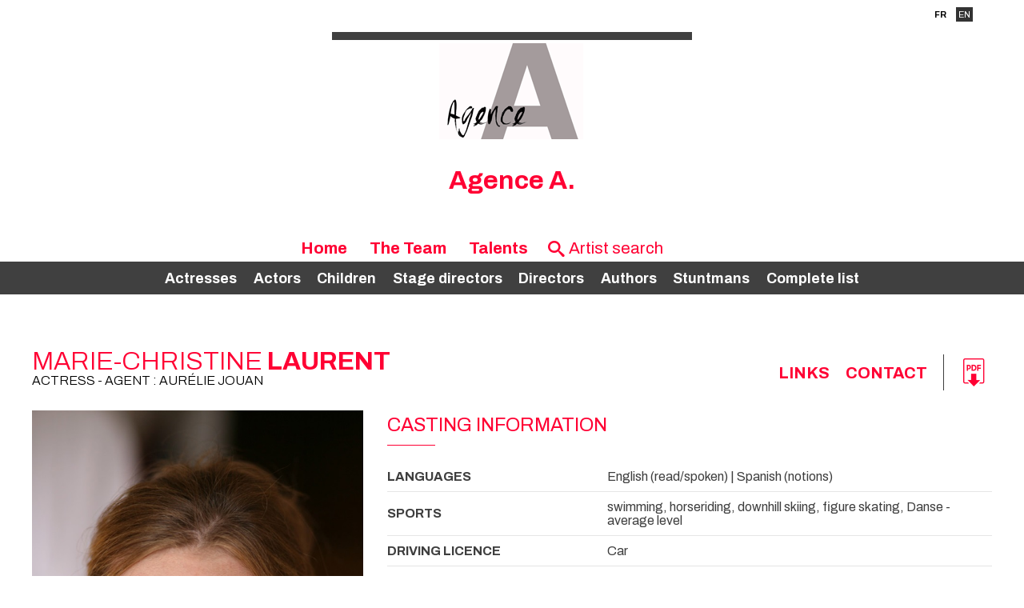

--- FILE ---
content_type: text/html;charset=utf-8
request_url: https://www.agencea.fr/artiste.cfm/271822-Marie-Christine-Laurent?id_artiste=271822&modLg=en
body_size: 13082
content:



<!DOCTYPE html PUBLIC "-//W3C//DTD XHTML 1.0 Strict//EN" "http://www.w3.org/TR/xhtml1/DTD/xhtml1-strict.dtd">
<html xmlns="http://www.w3.org/1999/xhtml">
<head>
    <meta http-equiv="Content-Type" content="text/html; charset=utf-8" />

    <meta name="Keywords" content="agency,agence,artistes,artists,Agence A. | Marie-Christine Laurent,Laurent" />
    <meta name="Description" content="Agence A. | Marie-Christine Laurent - 26, rue de Chambery  - 75015 PARIS " />
    <META NAME="Author" CONTENT="Agence A. | Marie-Christine Laurent">
    <META NAME="Date-Creation-yyyymmdd" content="20100722">
    <META NAME="revisit-after" CONTENT="15 days">
    <META NAME="Category" CONTENT="Internet">
    <META NAME="Publisher" CONTENT="cc.communication">
    <meta name="google-site-verification" content="ZkguIPIgt_rl0cABj66sEHVeEVNfDwjT64hlw7pBSzg" />
    <META NAME="Copyright" CONTENT="Agence A. | Marie-Christine Laurent">


    

		<meta property="og:image" content="https://diffusionph.cccommunication.biz/jpgok/redim_recadre_photo.php?path_Photo=271822_53&size=GR&width=1200&height=630 " />
		<meta property="og:url" content="https%3A%2F%2Fwww%2Eagencea%2Efr%2F%2Fartiste%2Ecfm%2F%2F271822%2DMarie%2DChristine%2DLaurent" />
		<meta property="og:type" content="website" />
		<meta property="og:title" content="Marie-Christine Laurent - Agence A." />
		<meta property="og:description" content="Have a look at the profile of Marie-Christine Laurent" />


    <meta name=viewport content="width=device-width, initial-scale=1">
    <title>Agence A. | Marie-Christine Laurent</title>

    

        <link rel="stylesheet" type="text/css" href="/css/styles2.css" />
        <link rel="stylesheet" type="text/css" href="/css/colors.css" />
          <link rel="stylesheet" type="text/css" href="/css/style2.css" />

          <link rel="preconnect" href="https://fonts.googleapis.com">
          <link rel="preconnect" href="https://fonts.gstatic.com" crossorigin="">

	<link href="https://fonts.googleapis.com/css2?family=Archivo:ital,wght@0,300;0,400;0,700;1,300;1,400;1,700&display=swap" rel="stylesheet">
        <link rel="stylesheet" type="text/css" href="/css/SpryTabbedPanels2.css" />

        <link rel="stylesheet" type="text/css" href="/css/responsive2.css?v=5" />
        <script type="text/JavaScript" src="/js/fonctions.js"></script>

        <script src="//code.jquery.com/jquery-3.2.1.min.js"></script>
        <link rel="stylesheet" href="https://cdnjs.cloudflare.com/ajax/libs/fancybox/3.2.5/jquery.fancybox.min.css" />
        <script src="https://cdnjs.cloudflare.com/ajax/libs/fancybox/3.2.5/jquery.fancybox.min.js"></script>
        <script type="text/javascript" language="javascript" src="https://www.cccommunication.biz/js/popup.js"></script>

    <style type="text/css">

        
    	
        .opac_60{
        	background-color:#FF0033 ;
          opacity:0.6;
        }

    		a{
    			color:#FF0033;
    		}
            a:hover
            {
             color:#FF0033 !important;
            }
    		.couleur3
            {
                color: #FF0033;
            }
    		a.lien_blanc:hover {
    			color:#FFFFFF;
    		}

    		a.lien_tags:hover {
    			color:#FFFFFF;
    		}

    		.couleur_site {
           color:#404040;
            
    		}

    		.couleur_fond {
    			background-color:#333333;
    		}

    		.fd_couleur_agence {
    			background-color:#333333;
    		}

    		.TabbedPanelsTabSelected a:hover, .TabbedPanelsTabSelected a:active, .TabbedPanelsTabSelected a:visited, .TabbedPanelsTabSelected a:link{
    			color:#FF0033;
    		}

    		#logo {
                background-color:#FFFFFF;
                //background-color: #fff;
    		}

    		#fond_couleur_logo {
    			background-color:#FFFFFF;
    		}

        #Menu{
         background-color:#404040;
          
        }
        ::placeholder {
           color:#FF0033;
         }
        
    </style>


    <link id="favicon" rel="shortcut icon" type="image/png" href="https://www.agencesartistiques.com/users/200/logo.gif" />

</head>
<body>

<div id="frame_haut">

  
  <div id="mobile_header" class="mobileOnly">
      <a href="#" id="burger-button" class="black"><span>Bouton ouvrir/fermer</span></a>
  </div>

	<div id="contenu_frame_haut" class="contenant">
    <div class="Menutop">
      <div id="div_langue">
    
                  <a href="http://www.agencea.fr/artiste.cfm/271822-Marie-Christine-Laurent?id_artiste=271822&modLg=fr" class="lng_not_selected">FR</a>
              
              <span class="fd_couleur_agence blanc" >EN</span>
          
      </div>






        </div>
    	
        <div id="logo" >
            <div id="logo_haut" class="T1"></div>
            <a href="/indexnew.cfm" class="backToHomeLink">

				
                       <img src="https://www.agencesartistiques.com/users/200/logo.gif" border="0" alt="Agence A.">
                    
            </a>



        </div>
        <div id='titleagence'>
          <h1 style="color:#FF0033;text-transform:none;"> Agence A. </h1> 
        </div>



        <ul id="upperMenu">
          <li class="upperMenucontent" onmouseover='if ($(window).width()>700){$(".bandeaucontent").hide();}'>
          <a href="/indexnew.cfm"> Home</a>







          </li>
          <li class="upperMenucontent" onmouseover='if ($(window).width()>700){$(".bandeaucontent").hide();}'>
          <a href="/equipe.cfm"> The Team</a>
          </li>
            <li class="upperMenucontent" >
          <a href="/liste_artistes.cfm/liste_integrale.html" onmouseover='if ($(window).width()>700){$(".bandeaucontent").show();}'>Talents</a>

          <ul id="Menu">


              

                  <li class="bandeaucontent </li>"   href="/liste_artistes.cfm/115_1_Actress.html" onclick="location.href='/liste_artistes.cfm/115_1-actress.html'">
                      <a href="/liste_artistes.cfm/115_1-actress.html">
                          Actresses
                      </a>
                  </li>

      

                  <li class="bandeaucontent </li>"   href="/liste_artistes.cfm/115_2_Actor.html" onclick="location.href='/liste_artistes.cfm/115_2-actor.html'">
                      <a href="/liste_artistes.cfm/115_2-actor.html">
                          Actors
                      </a>
                  </li>

      

                  <li class="bandeaucontent </li>"   href="/liste_artistes.cfm/115_3_Children.html" onclick="location.href='/liste_artistes.cfm/115_3-children.html'">
                      <a href="/liste_artistes.cfm/115_3-children.html">
                          Children
                      </a>
                  </li>

      

                  <li class="bandeaucontent </li>"   href="/liste_artistes.cfm/188_Stage director.html" onclick="location.href='/liste_artistes.cfm/188-stage_director.html'">
                      <a href="/liste_artistes.cfm/188-stage_director.html">
                          Stage directors
                      </a>
                  </li>

      

                  <li class="bandeaucontent </li>"   href="/liste_artistes.cfm/190_Director.html" onclick="location.href='/liste_artistes.cfm/190-director.html'">
                      <a href="/liste_artistes.cfm/190-director.html">
                          Directors
                      </a>
                  </li>

      

                  <li class="bandeaucontent </li>"   href="/liste_artistes.cfm/150_Author.html" onclick="location.href='/liste_artistes.cfm/150-author.html'">
                      <a href="/liste_artistes.cfm/150-author.html">
                          Authors
                      </a>
                  </li>

      

                  <li class="bandeaucontent </li>"   href="/liste_artistes.cfm/133_Stuntman.html" onclick="location.href='/liste_artistes.cfm/133-stuntman.html'">
                      <a href="/liste_artistes.cfm/133-stuntman.html">
                          Stuntmans
                      </a>
                  </li>

      

              <li class="bandeaucontent "   href="/liste_artistes.cfm/liste_integrale.html" onclick="location.href='/liste_artistes.cfm/liste_integrale.html'">
                  <a href="/liste_artistes.cfm/liste_integrale.html">
                      Complete list
                  </a>
              </li>



              </ul>
          </li>
          

          <li class="upperMenucontent nomargin">
        <form id='searchbar' name="haut_recherche" action="/liste_artistes2.cfm" method="post" style='margin:auto;'>
          
            <div class='searchbarwrapper' style="color:#FF0033">
                    <input type="hidden" name="isSearch" value="yes">
                    <span class="icon-search"></span>
                    <input type="text" name="recherche_site" id='searchbarartist' value="" onkeyup="if(this.value.length > 2) {maj_donnees('liste_artiste_ajax', document.haut_recherche)}" placeholder="Artist search" style="color:#FF0033 !important;" />
                  
                  </div>
                

              </form>
        </li>
        </ul>


    </div>
</div>
<script>
    $('#mobile_header').click(function(){
        $('#upperMenu').slideToggle();
        $('#burger-button').toggleClass('crossed');
        $('#frame_centre').toggleClass('blur');
    })
</script>

<div id="frame_centre" >
	<div class="contenant">




<head>
		<link href="https://fonts.googleapis.com/css2?family=Archivo:ital,wght@0,300;0,400;0,700;1,300;1,400;1,700&display=swap" rel="stylesheet">
		
		<link rel="stylesheet" type='text/css' href="/css/colors.css" media="all" />
	
<style type='text/css'>
		.c__main,
		h1,
		h2,
		h3,
		.langues span,
		.Header a:hover, .Header a:focus,
		._with-date .like-table .-th,
		.like-button b,
		.like-button:hover, .like-button:focus,
		.icon--anchor:hover, .icon--anchor:focus,
		.click_expand,
		.click_expand.-js-opened-,
		.slick-pagers {
			color: #FF0033;
		}
</style>

<script language="JavaScript" type="text/javascript" src="https://www.cccommunication.biz/js/popup.js"></script>
<script type="text/javascript" async="" src="https://www.google-analytics.com/ga.js"></script>
<script type="text/javascript">
	function eff_change_color(id_video){

	  
	    document.getElementById('fond_color7322').className="bg_video_off videoElement";
	    document.getElementById('fond_color7322').style.backgroundColor="#f2f2f2";
	    document.getElementById('fond_color7322').style.color="#404040";
	  
	}

	function change_color(id_video){
	  
	    document.getElementById('fond_color7322').className="bg_video_off videoElement";
	    document.getElementById('fond_color7322').style.backgroundColor="#f2f2f2";
	  
	  document.getElementById('fond_color'+id_video).className="bg_video_on videoElement";
	  document.getElementById('fond_color'+id_video).style.backgroundColor="#717171";
	  document.getElementById('fond_color'+id_video).style.color="#ffffff";
	}
</script>
<script type="text/javascript" src="/js/onepage.js">




</script>


	</head>


		<div class="layout">
			<header class="Header" role="banner" itemscope itemtype="https://schema.org/WPHeader">
				<h1 id='nameprofile'>Marie-Christine<b> Laurent </b>
					<small>
						Actress 
					 - Agent : Aurélie JOUAN 



					</small>

				</h1>

						


					<!-- DÃ©but : si liens utiles -->

					<div class="contact--area">



						

						<a class="-titre titreliens inline" href="#inline_content_links"> links </a>

						

				<a class="-titre inline cboxElement" href="#inline_content_contact"> Contact </a>


					<!-- DÃƒÂ©but : si liens utiles -->

						<!-- DÃƒÂ©but : si pdf -->

						
							<ul class="liens-utiles">

						<li>	<a href="javascript:void(0);" onclick="popPDF('type=cv&amp;id_Artiste=271822&amp;id_Protect=200&amp;lng=fr');"><span class="icon-pdf" aria-hidden="true"></span></a></li>

						<!-- Fin : si pdf -->
					
					</ul>
					<!-- Fin : si liens utiles -->


					<!-- Fin : si plusieurs langues -->
				</div>
			</header>

			<main class="Main" role="document">
				<div class="pictures--area">
					<figure class="imagealaune _hide_me_tab">
							<a class='inline2' href="#inline_content2" onclick="onclickPhoto('https://diffusionph.cccommunication.biz/jpgok/RepMR/271/271822_53.jpg ',1,12,'bookimage',``);"> <img 
    src="https://diffusionph.cccommunication.biz/jpgok/RepGR/271/271822_53.jpg" 
    
    alt="Alt" 
    loading="lazy" 
    style="width:445px; height:593px; object-fit:cover;"> </a>
							
					</figure>
					
					<div class="videos--area">

						<a class='inline' href="#inline_content"><figure class="video-thumb"><img src="http://diffusionvid.cccommunication.biz/flvok/903/90382_2_4_A.jpg " height="250" width="445" alt="" loading="lazy"/></figure></a>

													</div>
						

					<div style='display:none'>
							
									<div id="inline_content_links">
										<div	class="like-button">
												links 
										</div>
										<style>


	table.cfdump_wddx,
	table.cfdump_xml,
	table.cfdump_struct,
	table.cfdump_varundefined,
	table.cfdump_array,
	table.cfdump_query,
	table.cfdump_cfc,
	table.cfdump_object,
	table.cfdump_binary,
	table.cfdump_udf,
	table.cfdump_udfbody,
	table.cfdump_udfarguments {
		font-size: xx-small;
		font-family: verdana, arial, helvetica, sans-serif;
		cell-spacing: 2px;
	}

	table.cfdump_wddx th,
	table.cfdump_xml th,
	table.cfdump_struct th,
	table.cfdump_varundefined th,
	table.cfdump_array th,
	table.cfdump_query th,
	table.cfdump_cfc th,
	table.cfdump_object th,
	table.cfdump_binary th,
	table.cfdump_udf th,
	table.cfdump_udfbody th,
	table.cfdump_udfarguments th {
		text-align: left;
		color: white;
		padding: 5px;
	}

	table.cfdump_wddx td,
	table.cfdump_xml td,
	table.cfdump_struct td,
	table.cfdump_varundefined  td,
	table.cfdump_array td,
	table.cfdump_query td,
	table.cfdump_cfc td,
	table.cfdump_object td,
	table.cfdump_binary td,
	table.cfdump_udf td,
	table.cfdump_udfbody td,
	table.cfdump_udfarguments td {
		padding: 3px;
		background-color: #ffffff;
		vertical-align : top;
	}

	table.cfdump_wddx {
		background-color: #000000;
	}
	table.cfdump_wddx th.wddx {
		background-color: #444444;
	}


	table.cfdump_xml {
		background-color: #888888;
	}
	table.cfdump_xml th.xml {
		background-color: #aaaaaa;
	}
	table.cfdump_xml td.xml {
		background-color: #dddddd;
	}

	table.cfdump_struct {
		background-color: #0000cc ;
	}
	table.cfdump_struct th.struct {
		background-color: #4444cc ;
	}
	table.cfdump_struct td.struct {
		background-color: #ccddff;
	}

	table.cfdump_varundefined {
		background-color: #CC3300 ;
	}
	table.cfdump_varundefined th.varundefined {
		background-color: #CC3300 ;
	}
	table.cfdump_varundefined td.varundefined {
		background-color: #ccddff;
	}

	table.cfdump_array {
		background-color: #006600 ;
	}
	table.cfdump_array th.array {
		background-color: #009900 ;
	}
	table.cfdump_array td.array {
		background-color: #ccffcc ;
	}

	table.cfdump_query {
		background-color: #884488 ;
	}
	table.cfdump_query th.query {
		background-color: #aa66aa ;
	}
	table.cfdump_query td.query {
		background-color: #ffddff ;
	}


	table.cfdump_cfc {
		background-color: #ff0000;
	}
	table.cfdump_cfc th.cfc{
		background-color: #ff4444;
	}
	table.cfdump_cfc td.cfc {
		background-color: #ffcccc;
	}


	table.cfdump_object {
		background-color : #ff0000;
	}
	table.cfdump_object th.object{
		background-color: #ff4444;
	}

	table.cfdump_binary {
		background-color : #eebb00;
	}
	table.cfdump_binary th.binary {
		background-color: #ffcc44;
	}
	table.cfdump_binary td {
		font-size: x-small;
	}
	table.cfdump_udf {
		background-color: #aa4400;
	}
	table.cfdump_udf th.udf {
		background-color: #cc6600;
	}
	table.cfdump_udfarguments {
		background-color: #dddddd;
		cell-spacing: 3;
	}
	table.cfdump_udfarguments th {
		background-color: #eeeeee;
		color: #000000;
	}

</style> <script language="javascript">


// for queries we have more than one td element to collapse/expand
	var expand = "open";

	dump = function( obj ) {
		var out = "" ;
		if ( typeof obj == "object" ) {
			for ( key in obj ) {
				if ( typeof obj[key] != "function" ) out += key + ': ' + obj[key] + '<br>' ;
			}
		}
	}


	cfdump_toggleRow = function(source) {
		//target is the right cell
		if(document.all) target = source.parentElement.cells[1];
		else {
			var element = null;
			var vLen = source.parentNode.childNodes.length;
			for(var i=vLen-1;i>0;i--){
				if(source.parentNode.childNodes[i].nodeType == 1){
					element = source.parentNode.childNodes[i];
					break;
				}
			}
			if(element == null)
				target = source.parentNode.lastChild;
			else
				target = element;
		}
		//target = source.parentNode.lastChild ;
		cfdump_toggleTarget( target, cfdump_toggleSource( source ) ) ;
	}

	cfdump_toggleXmlDoc = function(source) {

		var caption = source.innerHTML.split( ' [' ) ;

		// toggle source (header)
		if ( source.style.fontStyle == 'italic' ) {
			// closed -> short
			source.style.fontStyle = 'normal' ;
			source.innerHTML = caption[0] + ' [short version]' ;
			source.title = 'click to maximize' ;
			switchLongToState = 'closed' ;
			switchShortToState = 'open' ;
		} else if ( source.innerHTML.indexOf('[short version]') != -1 ) {
			// short -> full
			source.innerHTML = caption[0] + ' [long version]' ;
			source.title = 'click to collapse' ;
			switchLongToState = 'open' ;
			switchShortToState = 'closed' ;
		} else {
			// full -> closed
			source.style.fontStyle = 'italic' ;
			source.title = 'click to expand' ;
			source.innerHTML = caption[0] ;
			switchLongToState = 'closed' ;
			switchShortToState = 'closed' ;
		}

		// Toggle the target (everething below the header row).
		// First two rows are XMLComment and XMLRoot - they are part
		// of the long dump, the rest are direct children - part of the
		// short dump
		if(document.all) {
			var table = source.parentElement.parentElement ;
			for ( var i = 1; i < table.rows.length; i++ ) {
				target = table.rows[i] ;
				if ( i < 3 ) cfdump_toggleTarget( target, switchLongToState ) ;
				else cfdump_toggleTarget( target, switchShortToState ) ;
			}
		}
		else {
			var table = source.parentNode.parentNode ;
			var row = 1;
			for ( var i = 1; i < table.childNodes.length; i++ ) {
				target = table.childNodes[i] ;
				if( target.style ) {
					if ( row < 3 ) {
						cfdump_toggleTarget( target, switchLongToState ) ;
					} else {
						cfdump_toggleTarget( target, switchShortToState ) ;
					}
					row++;
				}
			}
		}
	}

	cfdump_toggleTable = function(source) {

		var switchToState = cfdump_toggleSource( source ) ;
		if(document.all) {
			var table = source.parentElement.parentElement ;
			for ( var i = 1; i < table.rows.length; i++ ) {
				target = table.rows[i] ;
				cfdump_toggleTarget( target, switchToState ) ;
			}
		}
		else {
			var table = source.parentNode.parentNode ;
			for ( var i = 1; i < table.childNodes.length; i++ ) {
				target = table.childNodes[i] ;
				if(target.style) {
					cfdump_toggleTarget( target, switchToState ) ;
				}
			}
		}
	}

	cfdump_toggleSource = function( source ) {
		if ( source.style.fontStyle == 'italic' || source.style.fontStyle == null) {
			source.style.fontStyle = 'normal' ;
			source.title = 'click to collapse' ;
			return 'open' ;
		} else {
			source.style.fontStyle = 'italic' ;
			source.title = 'click to expand' ;
			return 'closed' ;
		}
	}

	cfdump_toggleTarget = function( target, switchToState ) {
		if ( switchToState == 'open' )	target.style.display = '' ;
		else target.style.display = 'none' ;
	}

	// collapse all td elements for queries
	cfdump_toggleRow_qry = function(source) {
		expand = (source.title == "click to collapse") ? "closed" : "open";
		if(document.all) {
			var nbrChildren = source.parentElement.cells.length;
			if(nbrChildren > 1){
				for(i=nbrChildren-1;i>0;i--){
					target = source.parentElement.cells[i];
					cfdump_toggleTarget( target,expand ) ;
					cfdump_toggleSource_qry(source);
				}
			}
			else {
				//target is the right cell
				target = source.parentElement.cells[1];
				cfdump_toggleTarget( target, cfdump_toggleSource( source ) ) ;
			}
		}
		else{
			var target = null;
			var vLen = source.parentNode.childNodes.length;
			for(var i=vLen-1;i>1;i--){
				if(source.parentNode.childNodes[i].nodeType == 1){
					target = source.parentNode.childNodes[i];
					cfdump_toggleTarget( target,expand );
					cfdump_toggleSource_qry(source);
				}
			}
			if(target == null){
				//target is the last cell
				target = source.parentNode.lastChild;
				cfdump_toggleTarget( target, cfdump_toggleSource( source ) ) ;
			}
		}
	}

	cfdump_toggleSource_qry = function(source) {
		if(expand == "closed"){
			source.title = "click to expand";
			source.style.fontStyle = "italic";
		}
		else{
			source.title = "click to collapse";
			source.style.fontStyle = "normal";
		}
	}

</script> http://www.lademoducomedien.com/marie-christine-laurent 
										<div class="listeliens">
											
												<div class="sectionliens">
													<div class="link_content">
														<a href="http://www.lademoducomedien.com/marie-christine-laurent" target="_blank">
														 <span>> http://www.lademoducomedien.com/marie-christine-laurent</span>
														</a>
													</div>
												</div>
											

										</div>
									</div>
								

									<div id="inline_content_contact">
										<div	class="like-button">
																Contact
										</div>
											<br/> 	 Agent : Aurélie Jouan <br/>
										 Mail : <a href='mailto:aurelie.jouan@agencea.fr'> aurelie.jouan@agencea.fr </a>

												<br/>

													</div>

													<div id="inline_content_sound" >
														<div	class="like-button">

															Audio
														</div>
														<br/>


														

																			</div>
													

													<div id='inline_content' >
														<div class="videoWrapper" id="div_player_video">
															<style>
	.video-responsive iframe{
    left:0;
    top:0;
    height:100%;
    width:100%;
    position:absolute;
}
</style>

							<script type="text/javascript" src="https://commun.cccommunication.biz/js/jwplayer.js"></script>
                            <div id="container">Loading the player ...</div>
							<script type="text/javascript">
								jwplayer("container").setup({
									flashplayer: "/media/swf/player.swf",
									
									height: 600,
									width: 800,
									image: 'http://diffusionvid.cccommunication.biz/flvok/903/90382_2_4_A.jpg',
									stretching: 'uniform',
									
									file: "https://diffusionvid.cccommunication.biz/flvok/903/90382_2.flv"
									,
										autostart: true
									
									});
                            </script>
                            
                        
														</div>

															<div class="VideosContainer" style="width:100%; overflow-x:scroll">
																<h3>  All the videos </h3>
																	<div class="videoList" style="width:220px"> 

																			<div id="fond_color7322" class="videoElement" style="background-color:#717171; color:#ffffff">
																				

																					<a href="javaScript:void(0)" onclick="onclickVideo('7322','Bande Démo Vidéo')">
																						<div class="arr_5 thumb" style=" background-image:url(http://diffusionvid.cccommunication.biz/flvok/903/90382_2_1_A.jpg ); background-repeat:no-repeat">
																							</div>


																					<div class="videoTitle">


																							Bande Démo Vidéo 


																						<br>
																				
																					</div>
																				</a>
																				
																			</div>


																		
																	</div>
																</div>
																</div>
															




													<div id="inline_content2">
														<div id="imagewrapper" style="text-align:center">
														</div>

													
													  
												   <div class="bloc_photos shadow arr_10 first" >
												   
												     <div class="albumTitleWrapper" >
												     <span class="albumTitle">
												     <h3> Book - 12 Pictures </h3>
												     </span>
												     </div>
												     
												      	<div class="albumWrapper" style="width:100%; overflow-x:scroll">
																	
																	<div class="photolist" style="width:1270px">
																	
																	<img width=100 loading="lazy" style= "cursor:pointer" id='bookimage1' onclick="onclickPhoto('https://diffusionph.cccommunication.biz/jpgok/RepMR/271/271822_53.jpg',1,12,'bookimage',``);" src='https://diffusionph.cccommunication.biz/jpgok/Repbr/271/271822_53.jpg' alt='' title='' />
																	
																	<img width=100 loading="lazy" style= "cursor:pointer" id='bookimage2' onclick="onclickPhoto('https://diffusionph.cccommunication.biz/jpgok/RepMR/271/271822_42.jpg',2,12,'bookimage',`Marie-Christine&#x20;LAURENT `);" src='https://diffusionph.cccommunication.biz/jpgok/Repbr/271/271822_42.jpg' alt='Marie-Christine&#x20;LAURENT &#10' title='Marie-Christine&#x20;LAURENT &#10' />
																	
																	<img width=100 loading="lazy" style= "cursor:pointer" id='bookimage3' onclick="onclickPhoto('https://diffusionph.cccommunication.biz/jpgok/RepMR/271/271822_44.jpg',3,12,'bookimage',`Marie-Christine&#x20;LAURENT `);" src='https://diffusionph.cccommunication.biz/jpgok/Repbr/271/271822_44.jpg' alt='Marie-Christine&#x20;LAURENT &#10' title='Marie-Christine&#x20;LAURENT &#10' />
																	
																	<img width=100 loading="lazy" style= "cursor:pointer" id='bookimage4' onclick="onclickPhoto('https://diffusionph.cccommunication.biz/jpgok/RepMR/271/271822_52.jpg',4,12,'bookimage',`Marie-Christine&#x20;LAURENT `);" src='https://diffusionph.cccommunication.biz/jpgok/Repbr/271/271822_52.jpg' alt='Marie-Christine&#x20;LAURENT &#10' title='Marie-Christine&#x20;LAURENT &#10' />
																	
																	<img width=100 loading="lazy" style= "cursor:pointer" id='bookimage5' onclick="onclickPhoto('https://diffusionph.cccommunication.biz/jpgok/RepMR/271/271822_45.jpg',5,12,'bookimage',`Marie-Christine&#x20;LAURENT `);" src='https://diffusionph.cccommunication.biz/jpgok/Repbr/271/271822_45.jpg' alt='Marie-Christine&#x20;LAURENT &#10' title='Marie-Christine&#x20;LAURENT &#10' />
																	
																	<img width=100 loading="lazy" style= "cursor:pointer" id='bookimage6' onclick="onclickPhoto('https://diffusionph.cccommunication.biz/jpgok/RepMR/271/271822_46.jpg',6,12,'bookimage',`Marie-Christine&#x20;LAURENT `);" src='https://diffusionph.cccommunication.biz/jpgok/Repbr/271/271822_46.jpg' alt='Marie-Christine&#x20;LAURENT &#10' title='Marie-Christine&#x20;LAURENT &#10' />
																	
																	<img width=100 loading="lazy" style= "cursor:pointer" id='bookimage7' onclick="onclickPhoto('https://diffusionph.cccommunication.biz/jpgok/RepMR/271/271822_47.jpg',7,12,'bookimage',`Marie-Christine&#x20;LAURENT `);" src='https://diffusionph.cccommunication.biz/jpgok/Repbr/271/271822_47.jpg' alt='Marie-Christine&#x20;LAURENT &#10' title='Marie-Christine&#x20;LAURENT &#10' />
																	
																	<img width=100 loading="lazy" style= "cursor:pointer" id='bookimage8' onclick="onclickPhoto('https://diffusionph.cccommunication.biz/jpgok/RepMR/271/271822_43.jpg',8,12,'bookimage',`Marie-Christine&#x20;LAURENT `);" src='https://diffusionph.cccommunication.biz/jpgok/Repbr/271/271822_43.jpg' alt='Marie-Christine&#x20;LAURENT &#10' title='Marie-Christine&#x20;LAURENT &#10' />
																	
																	<img width=100 loading="lazy" style= "cursor:pointer" id='bookimage9' onclick="onclickPhoto('https://diffusionph.cccommunication.biz/jpgok/RepMR/271/271822_48.jpg',9,12,'bookimage',`Marie-Christine&#x20;LAURENT `);" src='https://diffusionph.cccommunication.biz/jpgok/Repbr/271/271822_48.jpg' alt='Marie-Christine&#x20;LAURENT &#10' title='Marie-Christine&#x20;LAURENT &#10' />
																	
																	<img width=100 loading="lazy" style= "cursor:pointer" id='bookimage10' onclick="onclickPhoto('https://diffusionph.cccommunication.biz/jpgok/RepMR/271/271822_49.jpg',10,12,'bookimage',`Marie-Christine&#x20;LAURENT `);" src='https://diffusionph.cccommunication.biz/jpgok/Repbr/271/271822_49.jpg' alt='Marie-Christine&#x20;LAURENT &#10' title='Marie-Christine&#x20;LAURENT &#10' />
																	
																	<img width=100 loading="lazy" style= "cursor:pointer" id='bookimage11' onclick="onclickPhoto('https://diffusionph.cccommunication.biz/jpgok/RepMR/271/271822_50.jpg',11,12,'bookimage',`Marie-Christine&#x20;LAURENT `);" src='https://diffusionph.cccommunication.biz/jpgok/Repbr/271/271822_50.jpg' alt='Marie-Christine&#x20;LAURENT &#10' title='Marie-Christine&#x20;LAURENT &#10' />
																	
																	<img width=100 loading="lazy" style= "cursor:pointer" id='bookimage12' onclick="onclickPhoto('https://diffusionph.cccommunication.biz/jpgok/RepMR/271/271822_51.jpg',12,12,'bookimage',`Marie-Christine&#x20;LAURENT `);" src='https://diffusionph.cccommunication.biz/jpgok/Repbr/271/271822_51.jpg' alt='Marie-Christine&#x20;LAURENT &#10' title='Marie-Christine&#x20;LAURENT &#10' />
																	
												        	</div>
																</div>
														</div>


												    

												</div>
											</div>







						<!-- DÃ©but : S'il y a plus de 1 video -->
						
						<!-- Fin : S'il y a plus de 1 video -->






					<div class="galerie--area gridmason">
						<div class="grid-sizer"></div>
						
							<div class="grid-item">
						<figure class="portrait">
							
					
							<a class='inline2' href="#inline_content2" onclick="onclickPhoto('https://diffusionph.cccommunication.biz/jpgok/RepMR/271/271822_53.jpg',1,12,'bookimage',``);">
							<img src="https://diffusionph.cccommunication.biz/jpgok/RepMR/271/271822_53.jpg" width="100%" alt="" loading="lazy"/>
							</a>
							</figure>
						</div>
						
							<div class="grid-item">
						<figure class="portrait">
							
					
							<a class='inline2' href="#inline_content2" onclick="onclickPhoto('https://diffusionph.cccommunication.biz/jpgok/RepMR/271/271822_42.jpg',2,12,'bookimage',`Marie-Christine&#x20;LAURENT `);">
							<img src="https://diffusionph.cccommunication.biz/jpgok/RepMR/271/271822_42.jpg" width="100%" alt="" loading="lazy"/>
							</a>
							</figure>
						</div>
						
							<div class="grid-item">
						<figure class="portrait">
							
					
							<a class='inline2' href="#inline_content2" onclick="onclickPhoto('https://diffusionph.cccommunication.biz/jpgok/RepMR/271/271822_44.jpg',3,12,'bookimage',`Marie-Christine&#x20;LAURENT `);">
							<img src="https://diffusionph.cccommunication.biz/jpgok/RepMR/271/271822_44.jpg" width="100%" alt="" loading="lazy"/>
							</a>
							</figure>
						</div>
						
							<div class="grid-item">
						<figure class="portrait">
							
					
							<a class='inline2' href="#inline_content2" onclick="onclickPhoto('https://diffusionph.cccommunication.biz/jpgok/RepMR/271/271822_52.jpg',4,12,'bookimage',`Marie-Christine&#x20;LAURENT `);">
							<img src="https://diffusionph.cccommunication.biz/jpgok/RepMR/271/271822_52.jpg" width="100%" alt="" loading="lazy"/>
							</a>
							</figure>
						</div>
						
							<div class="grid-item">
						<figure class="portrait">
							
					
							<a class='inline2' href="#inline_content2" onclick="onclickPhoto('https://diffusionph.cccommunication.biz/jpgok/RepMR/271/271822_45.jpg',5,12,'bookimage',`Marie-Christine&#x20;LAURENT `);">
							<img src="https://diffusionph.cccommunication.biz/jpgok/RepMR/271/271822_45.jpg" width="100%" alt="" loading="lazy"/>
							</a>
							</figure>
						</div>
						
					</div>

					<button class="like-button js-btn_slide_down inline" href="#inline_content2" type="button">
						 See all <b>the pictures</b> 
						<span class="icon-down" aria-hidden="true"></span>
					</button>

					




								</div>













				<div class="main--data" itemscope itemtype="https://schema.org/mainContentOfPage">
					 <figure class="imagealaune _show_me_tab">
					
							<img 
    src="https://diffusionph.cccommunication.biz/jpgok/RepGR/271/271822_53.jpg" 
    
    alt="Alt" 
    loading="lazy" 
    style="width:445px; height:593px; object-fit:cover;">
						</figure>
							




					<!-- DÃ©but : Si contenu .-td rempli -->
					<section class="fiche_casting">
						<header class="header--line">
							<h2>Casting information</h2>
						
						</header>
						<ul class="like-table--border">
							<!-- DÃ©but : Si contenu .-td rempli -->
						
								<li class="like-table">
								<span>Languages</span>
								<span> English (read/spoken) 	| Spanish (notions) 	 </span>
							<!-- Fin : Si contenu .-td rempli -->
							</li>
						

							<!-- DÃ©but : Si contenu .-td rempli -->
							<li class="like-table">
								<span>
								Sports </span>
								
								<span>
									swimming, horseriding, downhill skiing, figure skating, Danse 
															- average level
													
													<br>
											
								</span>
							</li>
						
								<li class="like-table">
								 <span> Driving Licence </span>
								 Car 
									</li>
								

							<!-- DÃ©but : Si contenu .-td rempli -->
						
								<li class="like-table">
								 <span> Further information </span>
								 Chant : Soprano 
Style : Variété 

Danse : Modern jazz, Flamenco, Claquettes, hip-hop

Piano 
									</li>
								
							<!-- Fin : Si contenu .-td rempli -->
						</ul>

						<!-- DÃ©but : Si caractÃ©ristiques phisiques -->
						
						<button class="like-button js-btn_slide_down" type="button">
							
							<b>Details</b>
							<span class="icon-down" aria-hispanen="true"></span>
						</button>
						<ul class="like-table--border js-slide_me_down">
							<!-- DÃ©but : Si contenu .-td rempli -->
							<li class="like-table">
								<span> Height </span>
								

								<span>1.69 m</span>
								
							</li>
							<!-- Fin : Si contenu .-td rempli -->

							<!-- DÃ©but : Si contenu .-td rempli -->

							<li class="like-table">
								<span>Weight</span>

									56 kg 
								 <!-- mettre - si non renseignÃ© -->
							</li>
						

							<!-- Fin : Si contenu .-td rempli -->

							<!-- DÃ©but : Si contenu .-td rempli -->
							<li class="like-table">
								<span>Hair</span>
								  
								<span>
									Medium | Light brown 
								</span>
								
							</li>
							<!-- Fin : Si contenu .-td rempli -->

							<!-- DÃ©but : Si contenu .-td rempli -->
							<li class="like-table">
								<span>Eyes</span>
								  
								<span>Blue 
							</span>
							
							</li>
							<!-- Fin : Si contenu .-td rempli -->
							    
							<!-- DÃ©but : Si contenu .-td rempli -->
							  

							<!-- Fin : Si contenu .-td rempli -->
						</ul>
					
						<!-- Fin : Si caractÃ©ristiques phisiques -->
					</section>
					<!-- Fin : Si contenu .-td rempli -->

					<!-- DÃ©but : Si cinÃ©ma rempli -->


					
						<section class="cinema _with-date">
						 	<header><h2>Formation</h2></header>

						<dl class="like-table">
							
							<!-- DÃ©but : Si contenu .-td rempli -->
							<dt class="-th"></dt>
							 
							<dd class="-td"><b>Amsterdam</b> - Stage "Comédie Musicale" </dd>
								
							<!-- DÃ©but : Si contenu .-td rempli -->
							<dt class="-th"></dt>
							 
							<dd class="-td"><b>Bernard Hiller</b> - "Acting in English" </dd>
								
							<!-- DÃ©but : Si contenu .-td rempli -->
							<dt class="-th"></dt>
							 
							<dd class="-td"><b></b> - ENSATT / Ecole de "La Rue Blanche" </dd>
								
				</dl>
			
		</section>
	
						<section class="cinema _with-date">
						 	<header><h2>Cinéma</h2></header>

						<dl class="like-table">
							
							<!-- DÃ©but : Si contenu .-td rempli -->
							<dt class="-th">2013</dt>
							 
									<dd class="-td">
											<b>ARNAUD FAIT SON 2ème FILM</b>
											- Arnaud VIARD 
									</dd>
							
							<!-- DÃ©but : Si contenu .-td rempli -->
							<dt class="-th">2006 </dt>
							 
									<dd class="-td">
											<b>MAMAN, IL EST OU TON PRINCE ?</b>
											- (cm) Sébastien MATENS  - <em>rôle principal</em> 
									</dd>
							
							<!-- DÃ©but : Si contenu .-td rempli -->
							<dt class="-th">2006 </dt>
							 
									<dd class="-td">
											<b>LA VIE D'ARTISTE</b>
											- Marc FITOUSSI 
									</dd>
							
							<!-- DÃ©but : Si contenu .-td rempli -->
							<dt class="-th">2005 </dt>
							 
									<dd class="-td">
											<b>T'AS D'BEAUX YEUX TU SAIS</b>
											- (cm) Jean-Pierre MALIGNON 
									</dd>
							
							<!-- DÃ©but : Si contenu .-td rempli -->
							<dt class="-th">2005 </dt>
							 
									<dd class="-td">
											<b>L'OMBRE DU PAPILLON</b>
											- (moyen-métrage) Cristina CIUFFI 
									</dd>
							
							<!-- DÃ©but : Si contenu .-td rempli -->
							<dt class="-th">2005 </dt>
							 
									<dd class="-td">
											<b>LES PETITS POUCETS  </b>
											- Thomas BARDINET  - <em>rôle principal </em> <br>     www.lespetitspoucets-lefilm.net
									</dd>
							
							<!-- DÃ©but : Si contenu .-td rempli -->
							<dt class="-th">2005 </dt>
							 
									<dd class="-td">
											<b>SHEITAN</b>
											- (voix) Kim CHAPIRON 
									</dd>
							
							<!-- DÃ©but : Si contenu .-td rempli -->
							<dt class="-th">2003 </dt>
							 
									<dd class="-td">
											<b>BOOMERANG</b>
											- (cm) Antoine BLANQUEFORT 
									</dd>
							
							<!-- DÃ©but : Si contenu .-td rempli -->
							<dt class="-th">2002 </dt>
							 
									<dd class="-td">
											<b>PARIS SELON MOUSSA</b>
											- Cheik DOUKOURE 
									</dd>
							
							<!-- DÃ©but : Si contenu .-td rempli -->
							<dt class="-th">1999 </dt>
							 
									<dd class="-td">
											<b>LES CACHETONNEURS </b>
											- Denis DERCOURT  - <em>rôle principal </em> <br>Prix d'interprétation au Festival de Béziers
									</dd>
							
							<!-- DÃ©but : Si contenu .-td rempli -->
							<dt class="-th">1997 </dt>
							 
									<dd class="-td">
											<b>TALENTS CANNES 97</b>
											- (cm ADAMI) Vincent CASSEL 
									</dd>
							
							<!-- DÃ©but : Si contenu .-td rempli -->
							<dt class="-th">1996 </dt>
							 
									<dd class="-td">
											<b>LES ANNEES INDIGESTES</b>
											- (cm) Ivan CALBERAC 
									</dd>
							
							<!-- DÃ©but : Si contenu .-td rempli -->
							<dt class="-th">1995</dt>
							 
									<dd class="-td">
											<b>Une histoire d'amour à la con</b>
											- Henri-Paul Korchia 
									</dd>
							
							<!-- DÃ©but : Si contenu .-td rempli -->
							<dt class="-th">1994 </dt>
							 
									<dd class="-td">
											<b>L'HISTOIRE DU GARCON qui voulait qu'on l'embrasse</b>
											- Philippe HAREL 
									</dd>
							
							<!-- DÃ©but : Si contenu .-td rempli -->
							<dt class="-th">1993 </dt>
							 
									<dd class="-td">
											<b>PERD ET IMPAIR</b>
											- (cm) Dominique BARNIAUD 
									</dd>
							
							<!-- DÃ©but : Si contenu .-td rempli -->
							<dt class="-th">1992 </dt>
							 
									<dd class="-td">
											<b>FACE A FACE</b>
											- (cm) Isabelle MEIER 
									</dd>
							
				</dl>
			
		</section>
	
						<section class="cinema _with-date">
						 	<header><h2>Télévision</h2></header>

						<dl class="like-table">
							
							<!-- DÃ©but : Si contenu .-td rempli -->
							<dt class="-th">2011</dt>
							 
									<dd class="-td">
											<b>BELLE-MERE JALOUSE</b>
											- Thierry BOSCHERON  - <em>Rôle principal</em> 
									</dd>
							
							<!-- DÃ©but : Si contenu .-td rempli -->
							<dt class="-th">2007</dt>
							 
									<dd class="-td">
											<b>INTERIM</b>
											- Michel HASSAN 
									</dd>
							
							<!-- DÃ©but : Si contenu .-td rempli -->
							<dt class="-th">2007</dt>
							 
									<dd class="-td">
											<b>P.E.C / "Complot"</b>
											- Gérard MARX 
									</dd>
							
							<!-- DÃ©but : Si contenu .-td rempli -->
							<dt class="-th">2007</dt>
							 
									<dd class="-td">
											<b>R.I.S / "FAUTE DE GOUT"</b>
											- Christophe DOUCHAND 
									</dd>
							
							<!-- DÃ©but : Si contenu .-td rempli -->
							<dt class="-th">2005</dt>
							 
									<dd class="-td">
											<b>ANNIE GOETZINGER</b>
											-  Jean-Loup MARTIN 
									</dd>
							
							<!-- DÃ©but : Si contenu .-td rempli -->
							<dt class="-th">2002 </dt>
							 
									<dd class="-td">
											<b>PATRON SUR MESURE</b>
											- Stéphane CLAVIER 
									</dd>
							
							<!-- DÃ©but : Si contenu .-td rempli -->
							<dt class="-th">2001 </dt>
							 
									<dd class="-td">
											<b>LE DIVIN ENFANT</b>
											- Stéphane CLAVIER <br>Primé au Festival de Saint Tropez
									</dd>
							
							<!-- DÃ©but : Si contenu .-td rempli -->
							<dt class="-th">2000 </dt>
							 
									<dd class="-td">
											<b>NAVARRO / "VENGEANCE AVEUGLE"</b>
											- Patrick JAMAIN 
									</dd>
							
							<!-- DÃ©but : Si contenu .-td rempli -->
							<dt class="-th">1995</dt>
							 
									<dd class="-td">
											<b>LE VOYAGE DE PENELOPE</b>
											- Patrick VOLSON 
									</dd>
							
							<!-- DÃ©but : Si contenu .-td rempli -->
							<dt class="-th">1993</dt>
							 
									<dd class="-td">
											<b>LE JAP / la cible</b>
											- Henri HELLMAN 
									</dd>
							
				</dl>
			
		</section>
	
						<section class="cinema _with-date">
						 	<header><h2>Théâtre</h2></header>

						<dl class="like-table">
							
							<!-- DÃ©but : Si contenu .-td rempli -->
							<dt class="-th">2000</dt>
							 
									<dd class="-td">
											<b>MON PERE AVAIT RAISON </b>
											 (S. Guitry)  - Jean-Claude BRIALY  - 
											<em>Loulou</em>
											
									</dd>
							
							<!-- DÃ©but : Si contenu .-td rempli -->
							<dt class="-th">1998 </dt>
							 
									<dd class="-td">
											<b> CYRANO </b>
											 (E. Rostand)  - Henri LAZARINI  - 
											<em>Roxane</em>
											
									</dd>
							
							<!-- DÃ©but : Si contenu .-td rempli -->
							<dt class="-th">1996 </dt>
							 
									<dd class="-td">
											<b>LE DINDON </b>
											 (G.Feydeau)  - Thomas LE DOUAREC  - 
											<em>Armandine</em>
											
									</dd>
							
							<!-- DÃ©but : Si contenu .-td rempli -->
							<dt class="-th">1995 </dt>
							 
									<dd class="-td">
											<b>LES SORCIERES DE SALEM</b>
											 (A.Miller)  - Thomas LE DOUAREC  - 
											<em>Abigaël</em>
											
									</dd>
							
							<!-- DÃ©but : Si contenu .-td rempli -->
							<dt class="-th">1994 </dt>
							 
									<dd class="-td">
											<b>MERCI DE VOTRE VISITE </b>
											 (Création)  - Cyril GELY 
											<em></em>
											
									</dd>
							
							<!-- DÃ©but : Si contenu .-td rempli -->
							<dt class="-th">1993 </dt>
							 
									<dd class="-td">
											<b>LA VEUVE </b>
											 (P.Corneille)  - France ROUSSELLE 
											<em></em>
											
									</dd>
							
							<!-- DÃ©but : Si contenu .-td rempli -->
							<dt class="-th">1993 </dt>
							 
									<dd class="-td">
											<b>LE DELINQUANT </b>
											 (L.Calaferte)  - Jacques KRAEMER 
											<em></em>
											
									</dd>
							
							<!-- DÃ©but : Si contenu .-td rempli -->
							<dt class="-th">1992 </dt>
							 
									<dd class="-td">
											<b>DON JUAN ou la mort qui fait le trottoir </b>
											 (Montherlant)  - Catherine ROCQUEFEUIL 
											<em></em>
											
									</dd>
							
				</dl>
			
		</section>
	
						<section class="cinema _with-date">
						 	<header><h2>Auteur</h2></header>

						<dl class="like-table">
							
							<!-- DÃ©but : Si contenu .-td rempli -->
							<dt class="-th">2008</dt>
							 
									<dd class="-td">
											<b>LOIN D'ETRE BETES</b>
											- recueil de poésies illustrées  - <em>Atlantica Editions</em> <br>www.atlantica.fr 
									</dd>
							
				</dl>
			
		</section>
	


				</div>
			</main>
		</div>


	<script type="text/javascript" src="https://ajax.googleapis.com/ajax/libs/jquery/3.5.1/jquery.min.js?ver=3.5.1" id="jquery-js"></script>
	<script type="text/javascript" src="/js/jquery.cycle2.min.js"></script>
	<script type="text/javascript" src="/js/scripts.js"></script>
	<script src="https://unpkg.com/imagesloaded@5/imagesloaded.pkgd.min.js"></script>
	<script type="text/javascript" src="https://unpkg.com/masonry-layout@4.2.2/dist/masonry.pkgd.min.js"></script>


	<link media="screen" rel="stylesheet" href="/css/colorbox2.css" />
	<script src="/js/colorbox/jquery.colorbox2.js"></script>





	<script>

			$(document).ready(function(){


				if ($(window).width() < 951) {
					//Examples of how to assign the ColorBox event to elements
					$(".inline").colorbox({inline:true, width:'90%', height:'35%'});
					$(".inline2").colorbox({inline:true, width:'90%', height:'35%'});


				}
				else {
					$(".inline").colorbox({inline:true, width:'50%'});
					$(".inline2").colorbox({inline:true, width:'60%', maxHeight:'90%'});
					if(navigator.userAgent.indexOf("Firefox") != -1 ){

					$( window ).scroll(function(){	var $grid = $('.gridmason').imagesLoaded( function() {

		// init Masonry after all images have loaded
		$grid.masonry({
			itemSelector: '.grid-item'

			// options...
		});

	});

	//$(window).off('scroll');
})


					}
					else{

			$( window ).scroll(	function(){	var $grid = $('.gridmason').imagesLoaded( function() {

  // init Masonry after all images have loaded
  $grid.masonry({
		itemSelector: '.grid-item'

    // options...
  });

});})
$('.gridmason').masonry({
		itemSelector: '.grid-item'

// options...

// options...
})
}
}
})
		</script>
		<script type="text/javascript">

		  var _gaq = _gaq || [];
		  _gaq.push(['_setAccount', 'UA-18696781-1']);
		  _gaq.push(['_trackPageview']);

		  (function() {
		    var ga = document.createElement('script'); ga.type = 'text/javascript'; ga.async = true;
		    ga.src = ('https:' == document.location.protocol ? 'https://ssl' : 'http://www') + '.google-analytics.com/ga.js';
		    var s = document.getElementsByTagName('script')[0]; s.parentNode.insertBefore(ga, s);
		  })();
			</script>
			<script type="text/javascript">

				if ($(window).width() > 951) {

				$('.gridmason').masonry({
						itemSelector: '.grid-item'

	// options...

	// options...
})
}
</script>

</html>


	</div>
	
</div>


<div id="frame_bas">
	<div class="fd_couleur_agence"></div>

    
    <footer class="Footer">
      <div class='contactfooter' >
          <span class="T14 gras"></span>

    
                  <b>Agence A.</b>
                  <br/>

                      26, rue de Chambery  - 75015 PARIS Tel. 0686662479 &bull; 
                  <br/>


                      <a href="mailto:info@agencea.fr" class="blanc_noir">info@agencea.fr </a>
                      
                      <div id='iconwrapper'>
                      
                    <!-- Fin : si instagram -->
                    <!-- DÃ©but : si facebook -->
                    
              </div>

      </div>
      <ul class="layout">
        <li>
        <a href='http://www.agencesartistiques.com/liste.cfm?rbrq=agences&inc=fiche&id=200' target="_blank" title='AgencesArtistiques.com, la plateforme des agences artistiques' alt='Agence A.'>	Indexed on <img src="/media/img/agences-artistiques.png" alt="" height="56" width="110" /></a>
        </li>
        <li>
      
        <li>
          &copy;  2022 <!-- date en cours --> CC Communication <img src="/media/img/ccom.png" alt="" height="48" width="110" />
        </li>
        </ul>


    </footer>




    



</body>
</html>
